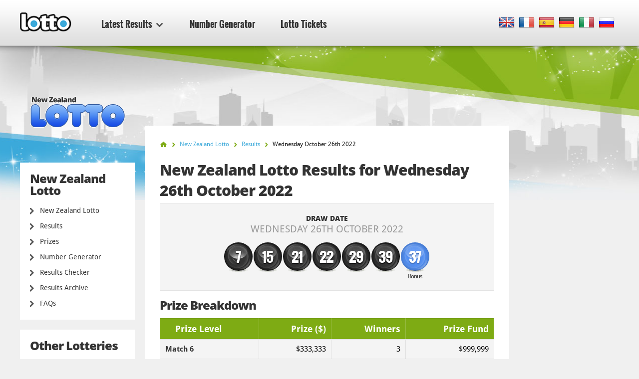

--- FILE ---
content_type: text/html; charset=utf-8
request_url: https://www.lotto.net/new-zealand-lotto/results/october-26-2022
body_size: 5885
content:

<!DOCTYPE html>
<html lang="en">
<head>

	<meta charset="utf-8">
	<meta http-equiv="X-UA-Compatible" content="IE=edge">
	<title>New Zealand Lotto Results for Wednesday 26th October 2022</title>
	<meta name="description" content="New Zealand Lotto Results for 26 October 2022. The Winning Numbers for New Zealand Lotto Draw were 7, 15, 21, 22...">
	<meta name="keywords" content="new zealand lotto results, new zealand lotto numbers, new zealand lotto draw no.2215, new zealand lotto results, 26 oct 2022">
	<meta name="viewport" content="width=device-width, initial-scale=1">
	<meta name="dcterms.rightsHolder" content="Copyright &copy; 2026 - Lotto.net">
	<meta name="y_key" content="b413088734a1c48c">
	<meta name="msvalidate.01" content="57E4857C645F0703AD614D7597977E34">

	
		<meta property="og:title" content="New Zealand Lotto Results for Wednesday 26th October 2022">
		<meta property="og:description" content="New Zealand Lotto Results for 26 October 2022. The Winning Numbers for New Zealand Lotto Draw were 7, 15, 21, 22...">
		<meta property="og:type" content="website">
		<meta property="og:url" content="https://www.lotto.net/new-zealand-lotto/results/october-26-2022">
		<meta property="og:site_name" content="Lotto.net">	
		<meta property="og:image" content="https://www.lotto.net/images/ogimage/default.jpg">
	<link rel="alternate" hreflang="x-default" href="https://www.lotto.net/new-zealand-lotto/results/october-26-2022">
<link rel="alternate" hreflang="fr" href="https://www.lotto.net/fr/loto-nouvelle-zelande/resultats/octobre-26-2022">
<link rel="alternate" hreflang="es" href="https://www.lotto.net/es/loto-nueva-zelanda/resultados/octubre-26-2022">
<link rel="alternate" hreflang="de" href="https://www.lotto.net/de/neuseeland-lotto/ergebnisse/oktober-26-2022">
<link rel="alternate" hreflang="it" href="https://www.lotto.net/it/lotto-nuova-zelanda/risultati/ottobre-26-2022">
<link rel="alternate" hreflang="ru" href="https://www.lotto.net/ru/loto-novaya-zelandiya/rezultaty/oktyabrya-26-2022">

	
	<link href="/css/desktop?v=KnwE_UymCbpzBphJFoqAVdn-v074pOYx5hg5kxSVYuk1" rel="stylesheet"/>

	
	
	<link rel="apple-touch-icon" href="/apple-touch-icon.png">
	<link rel="shortcut icon" href="/favicon.ico" type="image/x-icon">

	<link rel="canonical" href="https://www.lotto.net/new-zealand-lotto/results/october-26-2022">


	<script>
		function changeLang(targ,selObj,restore){eval(targ+".location='"+selObj.options[selObj.selectedIndex].value+"'"); if (restore) selObj.selectedIndex=0;}
		function addLoadEvent(n) { if (window.addEventListener) window.addEventListener("load", n, !1); else if (window.attachEvent) window.attachEvent("onload", n); else { var d = window.onload; window.onload = function () { d && d(), n() } } }
	</script>

	<script async src="https://www.googletagmanager.com/gtag/js?id=G-9YGYWG90CN"></script>
	<script>
		window.dataLayer=window.dataLayer||[];
		function gtag(){dataLayer.push(arguments);}
		gtag('js',new Date());
		gtag('config','G-9YGYWG90CN');
	</script>
	
	<script async src="https://pagead2.googlesyndication.com/pagead/js/adsbygoogle.js?client=ca-pub-5611822484903645"
     crossorigin="anonymous"></script>
	 
	 <script type="text/javascript">
    (function(c,l,a,r,i,t,y){
        c[a]=c[a]||function(){(c[a].q=c[a].q||[]).push(arguments)};
        t=l.createElement(r);t.async=1;t.src="https://www.clarity.ms/tag/"+i;
        y=l.getElementsByTagName(r)[0];y.parentNode.insertBefore(t,y);
    })(window, document, "clarity", "script", "rr4xwuf9qs");
</script>
	
</head>
<body class="theme theme376">



<header>

	<div class="col-12">
		
		<a href="/" title="Lotto.net"><img src="/images/logo.png" alt="Lotto.net Logo" class="logo"></a>
		
		
	
		<nav class="sideMenu" id="sideMenu">
			<ul>
				
				<li id="sub" class="elem2">
					<a href="/results" title="Latest Results">Latest Results <span class="icon"></span></a>
					
					<div class="mega-menu">
						<div class="nav-column elem1">
							<div class="title">North America</div>
							<ul>
								<li><a href="/powerball/numbers" title="Powerball Winning Numbers">Powerball</a></li>
								<li><a href="/mega-millions/numbers" title="Mega Millions Winning Numbers">Mega Millions</a></li>
								<li><a href="/lotto-america/numbers" title="Lotto America Winning Numbers">Lotto America</a></li>
								<li><a href="/new-york-lotto/numbers" title="New York Lotto Winning numbers">New York Lotto</a></li>
								<li><a href="/new-york-pick-10/numbers" title="New York Pick 10 Winning numbers">New York Pick 10</a></li>
								<li><a href="/california-super-lotto-plus/numbers" title="California Super Lotto Results">California Super Lotto</a></li>
								<li><a href="/texas-lotto/numbers" title="Texas Lotto Results">Texas Lotto</a></li>
								<li><a href="/illinois-lotto/numbers" title="Illinois Lotto Results">Illinois Lotto</a></li>
								<li><a href="/florida-lotto/numbers" title="Florida Lotto Results">Florida Lotto</a></li>
								<li><a href="/new-jersey-pick-6/numbers" title="New Jersey Pick 6 Lotto Results">New Jersey Pick 6</a></li>
								<li><a href="/new-jersey-cash-5/numbers" title="New Jersey Cash 5 Results">New Jersey Cash 5</a></li>
								<li><a href="/canada-lotto-6-49/numbers" title="Canada 649 Results">Canada 649</a></li>
								<li><a href="/canada-lotto-max/numbers" title="Lotto Max Results">Canada Lotto Max</a></li>
								<li><a href="/michigan-lotto-47/numbers" title="Michigan Lotto 47 Numbers">Michigan Lotto 47</a></li>
								<li><a href="/michigan-fantasy-5/numbers" title="Michigan Fantasy 5 Numbers">Michigan Fantasy 5</a></li>
								<li><a href="/cash-4-life/numbers" title="Cash 4 Life Numbers">Cash 4 Life</a></li>
								<li><a href="/lucky-for-life/numbers" title="Lucky For Life Numbers">Lucky For Life</a></li>
								<li><a href="/arkansas-lotto/numbers" title="Arkansas Lotto Numbers">Arkansas Lotto</a></li>
								<li><a href="/arkansas-natural-state/numbers" title="Arkansas Natural State">Arkansas Natural State</a></li>
								<li><a href="/new-york-win-4/numbers" title="New York Win 4">New York Win 4</a></li>
								<li><a href="/new-york-take-5/numbers" title="New York Take 5">New York Take 5</a></li>
								<li><a href="/new-york-numbers/numbers" title="New York Numbers">New York Numbers</a></li>
								<li><a href="/new-jersey-pick-3/numbers" title="New Jersey Pick 3">New Jersey Pick 3</a></li>
								<li><a href="/new-jersey-pick-4/numbers" title="New Jersey Pick 4">New Jersey Pick 4</a></li>
								<li><a href="/new-jersey-cash-pop/numbers" title="New Jersey Cash Pop">New Jersey Cash Pop</a></li>
								<li><a href="/ohio-classic-lotto/numbers" title="Ohio Classic Lotto">Ohio Classic Lotto</a></li>
								<li><a href="/ohio-rolling-cash-5/numbers" title="Ohio Rolling Cash 5">Ohio Rolling Cash 5</a></li>
								<li><a href="/ohio-pick-3/numbers" title="Ohio Pick 3">Ohio Pick 3</a></li>
								<li><a href="/ohio-pick-4/numbers" title="Ohio Pick 4">Ohio Pick 4</a></li>
								<li><a href="/ohio-pick-5/numbers" title="Ohio Pick 5">Ohio Pick 5</a></li>
							</ul>
						</div>
						<div class="nav-column elem2">
							<div class="title">Europe</div>
							<ul>
								<li><a href="/euromillions/results" title="EuroMillions Results">EuroMillions</a></li>
								<li><a href="/uk-lotto/results" title="UK Lotto Results">UK Lotto</a></li>
								<li><a href="/irish-lotto/results" title="Irish Lotto Results">Irish Lotto</a></li>
								<li><a href="/german-lotto/results" title="German Lotto Results">German Lotto</a></li>
								<li><a href="/european-pick-3/results" title="European Pick 3 Results">European Pick 3</a></li>
								<li><a href="/uk-powerball/results" title="UK Powerball Results">UK Powerball</a></li>
								<li><a href="/french-loto/results" title="French Loto Results">French Loto</a></li>
								<li><a href="/eurojackpot/results" title="Eurojackpot Results">Eurojackpot</a></li>
								<li><a href="/superenalotto/results" title="SuperEnalotto Results">SuperEnalotto</a></li>
								<li><a href="/el-gordo/results" title="El Gordo Results">El Gordo</a></li>
								<li><a href="/weihnachtslotterie/results" title="German Christmas Lottery Results">Weihnachtslotterie</a></li>
							</ul>
						</div>
						<div class="nav-column elem3">
							<div class="title">Australasia</div>
							<ul>
								<li><a href="/australia-powerball/results" title="Australia Powerball Results">Australia Powerball</a></li>
								<li><a href="/oz-lotto/results" title="OZ Lotto Results">OZ Lotto</a></li>
								<li><a href="/australia-weekday-windfall/results" title="Australia Weekday Windfall Results">Weekday Windfall</a></li>
								<li><a href="/australia-saturday-lotto/results" title="Australia Saturday Lotto Results">Saturday Lotto</a></li>
								<li><a href="/new-zealand-powerball/results" title="New Zealand Powerball Results">New Zealand Powerball</a></li>
								<li><a href="/new-zealand-lotto/results" title="New Zealand Lotto Results">New Zealand Lotto</a></li>
							</ul>
							<div class="title sub-elem1">Asia</div>
							<ul>
								<li><a href="/lotto-india/results" title="Lotto India">Lotto India</a></li>
							</ul>
						</div>
						<div class="nav-column elem4">
							<div class="title">Africa</div>
							<ul>
								<li><a href="/south-africa-lotto/results" title="South Africa Lotto Results">South Africa Lotto</a></li>
								<li><a href="/south-africa-lotto-plus-1/results" title="South Africa Lotto Plus 1 Results">South Africa Lotto Plus 1</a></li>
								<li><a href="/south-africa-lotto-plus-2/results" title="South Africa Lotto Plus 2 Results">South Africa Lotto Plus 2</a></li>
								<li><a href="/south-africa-powerball/results" title="South Africa Powerball Results">South Africa Powerball</a></li>
								<li><a href="/south-africa-powerball-plus/results" title="South Africa Powerball Plus Results">South Africa Powerball Plus</a></li>
								<li><a href="/south-africa-raffle/results" title="South Africa Raffle Results">South Africa Raffle</a></li>
								<li><a href="/south-africa-daily-lotto/results" title="South Africa Daily Lotto Results">South Africa Daily Lotto</a></li>
							</ul>
							<div class="title sub-elem1">South America</div>
							<ul>
								<li><a href="/mega-sena/results" title="Mega Sena Results">Mega Sena</a></li>
							</ul>
						</div>
					</div>
				</li>
				<li class="elem-sub" style="display:none"></li>
				
				<li class="elem5"><a href="/number-generator" title="Lotto Number Generator">Number Generator</a></li>
				<li class="elem7"><a href="/tickets" title="Lotto Tickets">Lotto Tickets</a></li>
			</ul>
		</nav>

		
		
			<div class="languages">
				<ul class="dropdown-menu" role="menu">
					<li class="en"><a href="/new-zealand-lotto/results/october-26-2022" title="View this page in English" class="en"><span>EN</span></a></li><li class="fr"><a href="/fr/loto-nouvelle-zelande/resultats/octobre-26-2022" title="Voir cette page en français" class="fr"><span>FR</span></a></li><li class="es"><a href="/es/loto-nueva-zelanda/resultados/octubre-26-2022" title="Ver esta página en español" class="es"><span>ES</span></a></li><li class="de"><a href="/de/neuseeland-lotto/ergebnisse/oktober-26-2022" title="Sehen Sie diese Seite in Deutsch" class="de"><span>DE</span></a></li><li class="it"><a href="/it/lotto-nuova-zelanda/risultati/ottobre-26-2022" title="Visualizza cuesta pagina in italiano" class="it"><span>IT</span></a></li><li class="ru"><a href="/ru/loto-novaya-zelandiya/rezultaty/oktyabrya-26-2022" title="Посмотреть страницу на русском языке" class="ru"><span>RU</span></a></li>
				</ul>
			</div>
			
		

	</div>

	

</header>

<div class="col-12">
<div class="sidebar">
			<img class="side-logo" alt="New Zealand Lotto" src="/images/logos/big/new-zealand-lotto.png">
		
		
		<div class="menu elem1" id="lotterySpecificMenu">
			<div class="title">New Zealand Lotto</div>
			
			<div class="subMenu">
				<ul>
					<li>
						<a href="/new-zealand-lotto" title="New Zealand Lotto">New Zealand Lotto</a>
					</li>
					<li>
						<a href="/new-zealand-lotto/results" title="New Zealand Lotto Results">Results</a>
					</li>
					
						<li>
							<a href="/new-zealand-lotto/prizes" title="New Zealand Lotto Prizes">Prizes</a>
						</li>
					
						<li>
							<a href="/new-zealand-lotto/number-generator" title="New Zealand Lotto Number Generator">Number Generator</a>
						</li>
						<li>
							<a href="/new-zealand-lotto/results/checker" title="New Zealand Lotto Results Checker">Results Checker</a>
						</li>
					
						<li>
							<a href="/new-zealand-lotto/results/2026" title="New Zealand Lotto Results Archive">Results Archive</a>
						</li>
					
						<li>
							<a href="/new-zealand-lotto/faq" title="New Zealand Lotto FAQs">FAQs</a>
						</li>
					
					
				</ul>
			</div>
		</div>

		
			<div class="menu">
				<div class="title">Other Lotteries</div>
				<ul>
					<li><a href="/eurojackpot/results" title="Eurojackpot Results">Eurojackpot</a></li>
					<li><a href="/uk-lotto/results" title="UK Lotto Results">UK Lotto</a></li>
					<li><a href="/irish-lotto/results" title="Irish Lottery Results">Irish Lottery</a></li>
					<li><a href="/french-loto/results" title="French Loto Results">French Loto</a></li>
					<li><a href="/superenalotto/results" title="SuperEnalotto Results">SuperEnalotto</a></li>
					<li><a href="/german-lotto/results" title="German Lotto Results">German Lotto</a></li>
					<li><a href="/el-gordo/results" title="El Gordo Results">El Gordo</a></li>
				</ul>
			</div>
		
	
		<div class="menu">
			<ul>
				<li><a href="/jackpots" title="Biggest Lottery Jackpots of the Moment">Lotto Jackpots</a></li>
				<li><a href="/online-lottery-winners" title="Online Lottery Winners">Online Lottery Winners</a></li>
				
				<li><a href="/news" title="News">News</a></li>
				<li><a href="/tickets" title="Lotto Tickets">Lotto Tickets</a></li>
			</ul>
		</div>

		<div class="apps">
			<a href="/app" title="Get Lotto Android App" class="btn">Download App</a>
		</div>
		
	</div>

<div class="main prize-breakdown" id="wrapper">

	<ol id="breadcrumb" itemscope itemtype="http://schema.org/BreadcrumbList">
		<li itemprop="itemListElement" itemscope itemtype="http://schema.org/ListItem"><a href="/" title="Lotto" itemprop="item"><span itemprop="name">Home</span></a><meta itemprop="position" content="1"></li>
		<li itemprop="itemListElement" itemscope itemtype="http://schema.org/ListItem"><a href="/new-zealand-lotto" title="New Zealand Lotto" itemprop="item"><span itemprop="name">New Zealand Lotto</span></a><meta itemprop="position" content="2"></li>
		<li itemprop="itemListElement" itemscope itemtype="http://schema.org/ListItem"><a href="/new-zealand-lotto/results" title="new-zealand-lotto Results" itemprop="item"><span itemprop="name">Results</span></a><meta itemprop="position" content="3"></li>
		<li>Wednesday October 26th 2022</li>
	</ol>

	<h1>New Zealand Lotto Results for Wednesday 26th October 2022</h1>
	
	
	
	<div class="results-big" style="padding-bottom: 20px;">

		<div class="row-1">
			<div class="cell">
				<div class="date">Draw Date <span>Wednesday 26th October 2022</span></div>
			</div>
		</div>
		
		
			<div class="row-2">
				<div class="cell">
					<div class="table-balls">
						<ul class="balls">
							
								<li class="ball ball">
									<span>7</span>
									
								</li>
							
								<li class="ball ball">
									<span>15</span>
									
								</li>
							
								<li class="ball ball">
									<span>21</span>
									
								</li>
							
								<li class="ball ball">
									<span>22</span>
									
								</li>
							
								<li class="ball ball">
									<span>29</span>
									
								</li>
							
								<li class="ball ball">
									<span>39</span>
									
								</li>
							
								<li class="ball bonus-ball">
									<span>37</span>
									
										<div>Bonus </div>
									
								</li>
							
						</ul>
					</div>
				</div>
			</div>
		
		
		<br class="clear">
		
	</div>

	
		
			<h2>Prize Breakdown</h2>
	
			<div class="section">
				<table>
					<thead>
						<tr>
							<th align="left">Prize Level</th>
							
								<th align="right">Prize ($)</th>
							
							<th align="right">Winners</th>
							
								<th align="right" class="display">Prize Fund</th>
							
						</tr>
					</thead>
					<tbody>
						
							<tr class="alt">
								<td align="left"><strong>Match 6</strong></td>
								<td align="right">
									$333,333
										
								</td>
								
								<td align="right">
									3
									
								</td>
								
										<td align="right">$999,999</td>
									
							</tr>
						
							<tr>
								<td align="left"><strong>Match 5 + Bonus</strong></td>
								<td align="right">
									$25,153
										
								</td>
								
								<td align="right">
									7
									
								</td>
								
										<td align="right">$176,071</td>
									
							</tr>
						
							<tr class="alt">
								<td align="left"><strong>Match 5</strong></td>
								<td align="right">
									$608.00
										
								</td>
								
								<td align="right">
									287
									
								</td>
								
										<td align="right">$174,496</td>
									
							</tr>
						
							<tr>
								<td align="left"><strong>Match 4 + Bonus</strong></td>
								<td align="right">
									$55.00
										
								</td>
								
								<td align="right">
									730
									
								</td>
								
										<td align="right">$40,150</td>
									
							</tr>
						
							<tr class="alt">
								<td align="left"><strong>Match 4</strong></td>
								<td align="right">
									$30.00
										
								</td>
								
								<td align="right">
									11,814
									
								</td>
								
										<td align="right">$354,420</td>
									
							</tr>
						
							<tr>
								<td align="left"><strong>Match 3 + Bonus</strong></td>
								<td align="right">
									$23.00
										
								</td>
								
								<td align="right">
									14,704
									
								</td>
								
										<td align="right">$338,192</td>
									
							</tr>
						
							<tr class="alt">
								<td align="left"><strong>Match 3</strong></td>
								<td align="right">
									$0.00
										
								</td>
								
								<td align="right">
									164,436
									
								</td>
								
										<td align="right">$0</td>
									
							</tr>
						
							<tr class="total">
								<td align="left"><strong>Totals</strong></td>
								<td align="right">
									-
										
								</td>
								
								<td align="right">
									191,981
									
								</td>
								
										<td align="right">$2,083,328</td>
									
							</tr>
						
					</tbody>
				</table>
			</div>
			
		
		<br class="clear"><br>
		<div class="related-info">
			<div class="title">Other Details for this Draw:</div>
			<ul>
				
					<li>New Zealand Lotto Draw Number: <strong>2,215</strong></li>
				
					<li>Match 3 wins a Bonus Ticket.</li>
				
			</ul>
		</div>
	
		<a href="/new-zealand-lotto/results/october-22-2022" class="btn btn-left" title="Previous New Zealand Lotto result">Previous Result</a>
	
		<a href="/new-zealand-lotto/results/october-29-2022" class="btn btn-right" title="Next New Zealand Lotto result">Next Result</a>
	

</div>



<div class="sidebar-right">

	
	
		<!--#includes virtual="/includes/adsense.aspx"-->
		
	
   
</div>	</div>

	<footer>

		

		<div class="row-1">
			<div class="col-12">
				<div class="section-1">
					<ul>
						<li><a href="/online-lottery-winners" title="Online Lottery Winners">Online Lottery Winners</a></li>
						<li><a href="/scams" title="Read about Lottery Scams">Lottery Scams</a></li>
						<li><a href="/jackpots" title="Lotto Jackpots">Lotto Jackpots</a></li>
					</ul>
					<ul>
						<li><a href="/faq" title="Lotto.net's Frequently Asked Questions">Lotto FAQs</a></li>
						<li><a href="/help" title="Help">Help</a></li>
						<li><a href="/contact" title="Contact the team at Lotto.net">Contact Us</a></li>
					</ul>
				</div>
				<div class="section-2">
					<div class="elem1">
						<img src="/images/logo.png" alt="Logo">
						<p>All Content and Material Copyright &copy; 2026 Lotto.net</p>
					</div>
				</div>
			</div>
		</div>
	
		<div class="row-2">
			<div class="col-12">
				<div class="section-1">
					<ul>
						<li><a href="/disclaimer" title="Read our Disclaimer">Disclaimer</a></li>
						<li><a href="/privacy-policy" title="Read our Privacy Policy">Privacy Policy</a></li>
						<li><a href="/about" title="Find out about Lotto.net">About Us</a></li>
						<li><a href="/sitemap" title="Lotto.net Sitemap">Sitemap</a></li>
					</ul>
				</div>
				<div class="section-2">
					<p>Connect with us on Social Media</p>
					<ul>
					</ul>
				</div>
			</div>
		</div>
	
	</footer>
	
	<script src="/js/functions?v=EhDAJrpLGqJ6E1uanRPebx3MHG8ZZQx8Xm9MxUKmtIY1"></script>

	
	
	
	
</body>
</html>

--- FILE ---
content_type: text/html; charset=utf-8
request_url: https://www.google.com/recaptcha/api2/aframe
body_size: 269
content:
<!DOCTYPE HTML><html><head><meta http-equiv="content-type" content="text/html; charset=UTF-8"></head><body><script nonce="VCVZkD_tlvjUP8l6yz76Hg">/** Anti-fraud and anti-abuse applications only. See google.com/recaptcha */ try{var clients={'sodar':'https://pagead2.googlesyndication.com/pagead/sodar?'};window.addEventListener("message",function(a){try{if(a.source===window.parent){var b=JSON.parse(a.data);var c=clients[b['id']];if(c){var d=document.createElement('img');d.src=c+b['params']+'&rc='+(localStorage.getItem("rc::a")?sessionStorage.getItem("rc::b"):"");window.document.body.appendChild(d);sessionStorage.setItem("rc::e",parseInt(sessionStorage.getItem("rc::e")||0)+1);localStorage.setItem("rc::h",'1770143383026');}}}catch(b){}});window.parent.postMessage("_grecaptcha_ready", "*");}catch(b){}</script></body></html>